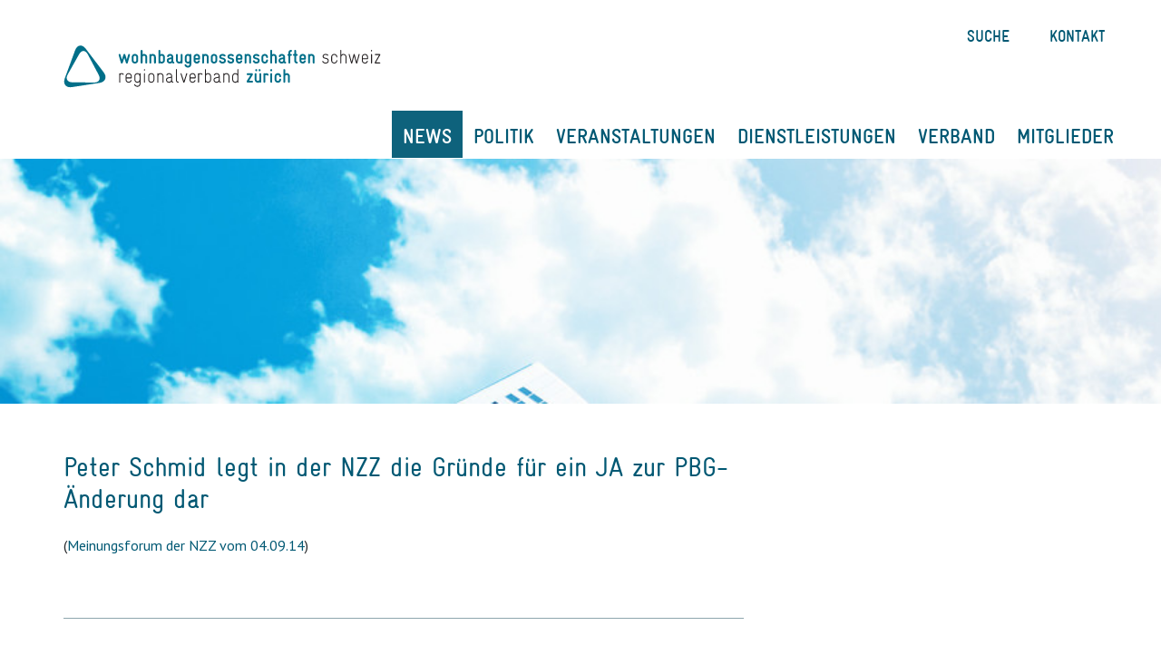

--- FILE ---
content_type: text/html; charset=UTF-8
request_url: https://www.wbg-zh.ch/news/peter-schmid-legt-in-der-nzz-die-grunde-fur-ein-ja-zur-pbg-anderung-dar/
body_size: 14446
content:
<!DOCTYPE html>
<html lang="de-CH">
<head>
        <meta name="robots" content="index, follow" />
    	<META NAME="GOOGLEBOT" CONTENT="NOARCHIVE">
    <meta charset="UTF-8">
    <meta name="viewport" content="width=device-width, initial-scale=1">
    <link rel="shortcut icon" href="https://www.wbg-zh.ch/wp-content/themes/wbg-zh/assets/img/favicon.ico" />
    
			<meta property="og:image" content="">
		<meta property="og:image:width" content="300" />
		<meta property="og:image:height" content="300" />
        
    <title>Wohnbaugenossenschaften Zürich</title>
    <script src="https://code.jquery.com/jquery-3.2.1.min.js" integrity="sha256-hwg4gsxgFZhOsEEamdOYGBf13FyQuiTwlAQgxVSNgt4=" crossorigin="anonymous"></script>
    <script src="https://www.wbg-zh.ch/wp-content/themes/wbg-zh/assets/js/header.js"></script>

<!--    <link href="https://fonts.googleapis.com/css?family=Droid+Serif:400,700" rel="stylesheet">-->
<!--    <link href="https://fonts.googleapis.com/css?family=Roboto+Condensed:300,400" rel="stylesheet">-->
    <link href="https://fonts.googleapis.com/css?family=PT+Sans:400,700" rel="stylesheet">
    <link rel="stylesheet" href="https://www.wbg-zh.ch/wp-content/themes/wbg-zh/assets/bootstrap/css/bootstrap.min.css">
    <link rel="stylesheet" href="https://www.wbg-zh.ch/wp-content/themes/wbg-zh/assets/fonts/font-awesome/css/font-awesome.min.css">
    <link rel="stylesheet" href="https://www.wbg-zh.ch/wp-content/themes/wbg-zh/assets/fonts/ionicons.min.css">
    <link rel="stylesheet" href="https://www.wbg-zh.ch/wp-content/themes/wbg-zh/assets/css/news.css">
    <link rel="stylesheet" href="https://www.wbg-zh.ch/wp-content/themes/wbg-zh/assets/css/header.css">
    <link rel="stylesheet" href="https://www.wbg-zh.ch/wp-content/themes/wbg-zh/assets/css/footer.css">
    <link rel="stylesheet" href="https://www.wbg-zh.ch/wp-content/themes/wbg-zh/assets/css/sidebar.css">
    <link rel="stylesheet" href="https://www.wbg-zh.ch/wp-content/themes/wbg-zh/assets/css/styles.css">
    <link rel="stylesheet" href="https://www.wbg-zh.ch/wp-content/themes/wbg-zh/assets/css/mitglieder.css">
    <link rel="stylesheet" href="https://www.wbg-zh.ch/wp-content/themes/wbg-zh/assets/css/veransttaltungen.css">
    <link rel="stylesheet" href="https://www.wbg-zh.ch/wp-content/themes/wbg-zh/assets/css/single-post.css">
    <link rel="stylesheet" href="https://www.wbg-zh.ch/wp-content/themes/wbg-zh/assets/css/kontakt.css">
    <link rel="stylesheet" href="https://www.wbg-zh.ch/wp-content/themes/wbg-zh/assets/css/home.css">
    <link rel="stylesheet" href="https://www.wbg-zh.ch/wp-content/themes/wbg-zh/assets/css/vergangene-veranstaltungen.css">
    <link rel="stylesheet" href="https://www.wbg-zh.ch/wp-content/themes/wbg-zh/assets/css/wohnungssuche.css">

    <script src="https://www.wbg-zh.ch/wp-content/themes/wbg-zh/assets/bootstrap/js/bootstrap.min.js"></script>

     <!-- Angular js -->
    <script src="https://ajax.googleapis.com/ajax/libs/angularjs/1.6.9/angular.min.js"></script>
    <script src="https://ajax.googleapis.com/ajax/libs/angularjs/1.6.9/angular-resource.min.js"></script>
    <script src="https://ajax.googleapis.com/ajax/libs/angularjs/1.6.9/angular-route.min.js"></script>
    <script src="//ajax.googleapis.com/ajax/libs/angularjs/1.6.9/angular-sanitize.js"></script>
    <script src="https://cdn.firebase.com/libs/angularfire/0.9.0/angularfire.min.js"></script>



<script>
    var wbgevent;

    var event_detail_url = '';
    var event_images_url = '';
    var past_event_url = '?organizationid=&sort=startdate_desc&offset=0&fetch=';
    var api_url = '';
    var rv_id = ''
    var wbg_access_token = '';
    var jcid = '';
    var jcsc = '';
    var wbg_access_token = '';
    var jamatu_register_api_url = '';

    var crm_webform_api_url = '';
    var admin_ajax_url = 'https://www.wbg-zh.ch/wp-admin/admin-ajax.php';

    var persons = [];
    var organizations = [];
    var order_colums_needed = [];

    console.log(event_detail_url);

    function registerEvent(event) {
        var event = event;
        var event_details = getEventDetails(event);
        var order_columns = event_details.ordercolumns;

        var validation_passed = true;

        var fields = {};
        var field_names = [];
        var form_field_names = [];

        field_names[1] = 'Salutation';
        field_names[2] = 'Name';
        field_names[3] = 'LastName';
        field_names[4] = 'Email';
        field_names[5] = 'HomePhone';
        field_names[6] = 'CellPhone';
        field_names[7] = 'HomeAddress';
        field_names[8] = 'ShippingAddress';
        field_names[9] = 'JobTitle';
        field_names[10] = 'Company';
        field_names[11] = 'WorkAddress';
        field_names[12] = 'WorkPhone';
        field_names[13] = 'Website';
        field_names[14] = 'Gender';
        field_names[15] = 'BirthDate';
        field_names[16] = 'Age';
        fields['EventNumber'] = event;

        form_field_names[1] = 'salutation';
        form_field_names[2] = 'first_name';
        form_field_names[3] = 'last_name';
        form_field_names[4] = 'email_address';
        form_field_names[5] = 'home_phone';
        form_field_names[6] = 'cell_phone';
        form_field_names[7] = 'home_address';
        form_field_names[8] = 'shipping_address';
        form_field_names[9] = 'job_title';
        form_field_names[10] = 'organisation';
        form_field_names[11] = 'work_address';
        form_field_names[12] = 'work_phone';
        form_field_names[13] = 'website';
        form_field_names[14] = 'gender';
        form_field_names[15] = 'birth_date';
        form_field_names[16] = 'age';

        order_columns.forEach(function (item) {

            if(item.IsDefaultRequired)
                if ($("#" + event + " #"+form_field_names[item.OrderColumnId]).val() == "") {
                    $("#" + event + " #"+form_field_names[item.OrderColumnId]+"-msg").show();
                    $("#" + event + " #"+form_field_names[item.OrderColumnId]+"-msg").html('Dieses Feld ist erforderlich.');
                    $("#" + event + " #"+form_field_names[item.OrderColumnId]).addClass("error");
                    validation_passed = false;
                }
                else
                {
                    $("#" + event + " #"+form_field_names[item.OrderColumnId]+"-msg").hide();
                    $("#" + event + " #"+form_field_names[item.OrderColumnId]+"-msg").empty();
                    $("#" + event + " #"+form_field_names[item.OrderColumnId]).removeClass("error");
                }

        });

        if(validation_passed){
        res_waiting(true);

        setTimeout(function(){
            // var capacity = checkEventCapacity(event);
            var validate = validateEvent(event);
            if(validate['capacity'] && !validate['ended']) {

                order_colums_needed.forEach(function (item) {
                    fields[field_names[item]] = $("#" + event + " #" + form_field_names[item]).val();
                });

                var new_attend = {
                    eventattendee: fields
                };

                $.ajax({
                    'async': false,
                    'url': jamatu_register_api_url,
                    'type': 'POST',
                    headers: {
                        'LanguageId': 1,
                        'client_id': jcid,
                        'client_secret': jcsc,
                        'Content-Type':'application/json'
                    },
                    data: JSON.stringify(new_attend),
                    contentType: "application/json; charset=utf-8",
                    traditional: true
                    ,
                    'success': function (response) {
                        var response = response;

                        console.log(response);
                        switch (response.meta.status_code) {
                            case 200:
                                res_waiting(false);
                                sendEmail(event);
                                break;
                            case 400:
                                response.body.error_messages.forEach(function (item) {
                                    switch (item) {
                                        case "Age is required field":
                                            res_waiting(false);
                                            $("#" + event + " #age-msg").show();
                                            $("#" + event + " #age-msg").html('Alter kann keinen negativen Wert haben.');
                                            $("#" + event + " #age").addClass("error");
                                            break;
                                        case "You have already registered for this event":
                                            res_waiting(false);
                                            $("#" + event + " #email_address-msg").show();
                                            $("#" + event + " #email_address-msg").html('Sie haben sich bereits für diese Veranstaltung registriert.');
                                            $("#" + event + " #email_address").addClass("error");
                                            break;
                                        case "You are not Invited for this event":
                                            res_waiting(false);
                                            $("#" + event + " #email_address-msg").show();
                                            $("#" + event + " #email_address-msg").html('Sie sind nicht für diese Veranstaltung eingeladen.');
                                            $("#" + event + " #email_address").addClass("error");
                                            break;
                                        default:
                                            res_waiting(false);
                                            sendEmail(event);
                                            break;
                                            // res_waiting(false);
                                            // $("#" + event + " #email_address-msg").show();
                                            // $("#" + event + " #email_address-msg").html('Ein Fehler ist aufgetreten! Bitte wenden Sie sich an den Administrator der Website.');
                                            // $("#" + event + " #email_address").addClass("error");
                                            // break;
                                    }
                                });
                            default:
                                res_waiting(false);
                                $("#" + event + " #email_address-msg").show();
                                $("#" + event + " #email_address-msg").html('Ein Fehler ist aufgetreten! Bitte wenden Sie sich an den Administrator der Website.');
                                $("#" + event + " #email_address").addClass("error");
                                // break;
                                break;
                        }
                    },
                    'error' : function(request, error) {

                        const res = request.responseJSON;
                        console.log(request);
                        console.log(error);
                        switch (res.status_code) {
                            case 200:
                                res_waiting(false);
                                sendEmail(event);
                                break;
                            case 400:
                                res.error_messages.forEach(function (item) {
                                    switch (item) {
                                        case "Age is required field":
                                            res_waiting(false);
                                            $("#" + event + " #age-msg").show();
                                            $("#" + event + " #age-msg").html('Alter kann keinen negativen Wert haben.');
                                            $("#" + event + " #age").addClass("error");
                                            break;
                                        case "You have already registered for this event":
                                            res_waiting(false);
                                            $("#" + event + " #email_address-msg").show();
                                            $("#" + event + " #email_address-msg").html('Sie haben sich bereits für diese Veranstaltung registriert.');
                                            $("#" + event + " #email_address").addClass("error");
                                            break;
                                        case "You are not Invited for this event":
                                            res_waiting(false);
                                            $("#" + event + " #email_address-msg").show();
                                            $("#" + event + " #email_address-msg").html('Sie sind nicht für diese Veranstaltung eingeladen.');
                                            $("#" + event + " #email_address").addClass("error");
                                            break;
                                        default:
                                            res_waiting(false);
                                            sendEmail(event);
                                            break;
                                        // res_waiting(false);
                                        // $("#" + event + " #email_address-msg").show();
                                        // $("#" + event + " #email_address-msg").html('Ein Fehler ist aufgetreten! Bitte wenden Sie sich an den Administrator der Website.');
                                        // $("#" + event + " #email_address").addClass("error");
                                        // break;
                                    }
                                });
								break;
                            default:
                                res_waiting(false);
                                $("#" + event + " #email_address-msg").show();
                                $("#" + event + " #email_address-msg").html('Ein Fehler ist aufgetreten! Bitte wenden Sie sich an den Administrator der Website.');
                                $("#" + event + " #email_address").addClass("error");
                                // break;
                                break;
                        }
                    }
                });
            }
            else if(validate['ended']){
                res_waiting(false);
                $('.veranstaltungen #eventEnded-modal').modal('show');
            }
            else{
                res_waiting(false);
                $('.veranstaltungen #eventCapacity-modal').modal('show');
            }
        }, 0);
        }
    }

    function register_apartment(){
        $('.wohnungssuche .loader').show();
        setTimeout(function(){
        var data = $('#Wohnungssuche').serialize();
        $.ajax({
            'async':false,
            'url' :crm_webform_api_url,
            'type':'POST',
            'data' : data,
            success: function (response) {
                var response = response;
                if(response.success){
                    sendEmailWohnungssuche();
                }
            }
        });
        }, 0);
    }

	function validateEvent(eventNumber){
		var rez = {capacity: true, ended: false}
        var eventDetails = getEventDetails(eventNumber);

        if(eventDetails.eventaccess.NoLimit == true){
            rez['capacity'] = true;
        } else {
            rez['capacity'] = eventDetails.CapacityReached ? !eventDetails.CapacityReached : true;
        }

        var nowDate = new Date();
        var startDate = new Date(eventDetails.eventdetails.StartDate);
        var deadline = eventDetails.eventaccess.RegistrationDeadline ? new Date(eventDetails.eventaccess.Deadline) : nowDate;
        if (startDate.getTime() < nowDate.getTime() || deadline.getTime() < nowDate.getTime()) {
            rez['ended'] = true;
        }

        return rez;
    }

    function checkEventCapacity(eventNumber){
        var eventDetails = getEventDetails(eventNumber);
        if(eventDetails.eventaccess.NoLimit == true){
            return true;
        }else if(eventDetails.attendes == null){
            return true;
        }else if(eventDetails.eventaccess.Capacity > eventDetails.attendes.length){
            return true;
        }
        return false;
    }

    function res_waiting(show){
        if(show){
            $('.loaderDiv').show();
        }
        else
            $('.loaderDiv').hide();
    }

    function sendEmail(event) {
        var event = event;
        var event_name = $("#" + event + " #event_name").val();
        var email = $("#" + event + " #email_address").val();
        var vorname = $("#" + event + " #first_name").val();
        var nachname = $("#" + event + " #last_name").val();
        var csrf = $("#" + event + " #csrf").val();

        $.ajax({
            'async':true,
            'url' :admin_ajax_url,
            'type':'POST',
            'data' : {
                action: 'veranstaltungen_form',
                'event_number' : event ,
                'csrf' : csrf,
                'event_name' : event_name,
                'email' : email,
                'vorname' : vorname,
                'nachname' : nachname
            },
            'success' : function(response) {
                var response = response;

                if(response.indexOf("success")>=0){
                    var form_field_names = [];

                    form_field_names[1] = 'salutation';
                    form_field_names[2] = 'first_name';
                    form_field_names[3] = 'last_name';
                    form_field_names[4] = 'email_address';
                    form_field_names[5] = 'home_phone';
                    form_field_names[6] = 'cell_phone';
                    form_field_names[7] = 'home_address';
                    form_field_names[8] = 'shipping_address';
                    form_field_names[9] = 'job_title';
                    form_field_names[10] = 'organisation';
                    form_field_names[11] = 'work_address';
                    form_field_names[12] = 'work_phone';
                    form_field_names[13] = 'website';
                    form_field_names[14] = 'gender';
                    form_field_names[15] = 'birth_date';
                    form_field_names[16] = 'age';

                    form_field_names.forEach(function (item) {
                        $("#" + event + " #"+item).val('');
                    });

                    $(".veranstaltungen #myModal .modal-header p").html(event_name);
                    res_waiting(false);
                    $('.veranstaltungen #myModal').modal('show');
                    $('.veranstaltungen .modal-backdrop').addClass('my-modal-backdrop');
                    $('.veranstaltungen .modal-backdrop.in').addClass('my-modal-backdrop-in');
                }
                else
                {
                    alert("Failed to send confirmation email, please contact the Web Administrator!");
                }

            }
        });
    }

    function sendEmailWohnungssuche() {

        var anrede = document.forms["Wohnungssuche"]["salutationtype"].value;
        var firstname = document.forms["Wohnungssuche"]["firstname"].value;
        var lastname = document.forms["Wohnungssuche"]["lastname"].value;
        var email = document.forms["Wohnungssuche"]["email"].value;
        var csrf = document.forms["Wohnungssuche"]["csrf"].value;

        $.ajax({
            'async':false,
            'url' :admin_ajax_url,
            'type':'POST',
            'data' : {
                action: 'wohnungssuche_form',
                'csrf' : csrf,
                'anrede' : anrede,
                'firstname' : firstname,
                'lastname' : lastname,
                'email' : email
            },
            'success' : function(response) {
                var response = response;

                if(response.indexOf("success")>=0){
                    $("#Wohnungssuche #anrede-select").val('');
                    $("#Wohnungssuche #firstname-input").val('');
                    $("#Wohnungssuche #lastname-input").val('');
                    $("#Wohnungssuche #company-input").val('');
                    $("#Wohnungssuche #adresse-input").val('');
                    $("#Wohnungssuche #code-input").val('');
                    $("#Wohnungssuche #city-input").val('');
                    $("#Wohnungssuche #country-input").val('');
                    $("#Wohnungssuche #email-input").val('');
                    $("#Wohnungssuche #phone-input").val('');
                    $("#Wohnungssuche #mobile-input").val('');
                    $("#Wohnungssuche #telefon-input").val('');
                    $("#Wohnungssuche #anzahl_personen_im_haushalt-select").val('');
                    $("#Wohnungssuche #anzahl_personen_im_alter_bis_6_jahre-select").val('');
                    $("#Wohnungssuche #anzahl_personen_im_alter_bis_7_bis_19_jahre-select").val('');
                    $("#Wohnungssuche #anzahl_personen_im_alter_bis_20_bis_64_jahre-select").val('');
                    $("#Wohnungssuche #anzahl_personen_im_alter_bis_65_bis_80_jahre-select").val('');
                    $("#Wohnungssuche #anzahl_personen_im_alter_bis_ueber_80_jahre-select").val('');
                    $("#Wohnungssuche #derzeitige_berufliche_taetigkeit_des_haushal-select").val('');
                    $("#Wohnungssuche #anzahl_personen_in_ausbildung-select").val('');
                    $("#Wohnungssuche #anzahl_personen_mit_lehrabschluss-select").val('');
                    $("#Wohnungssuche #anzahl_personen_mit_hoeherer_berufsausbildun-select").val('');
                    $("#Wohnungssuche #anzahl_personen_mit_fachhochschul_oder_univ-select").val('');
                    $("#Wohnungssuche #anzahl_personen_ohne_abgeschlossene_berufsau-select").val('');
                    $("#Wohnungssuche #jaehrliches_einkommen_des_haushalts_in_CHF-input").val('');
                    $("#Wohnungssuche #vermoegen_des_haushalts-input").val('');
                    $("#Wohnungssuche #staatsbuergerschaft-select").val('');
                    $("#Wohnungssuche #sufenthaltsbewilligung-select").val('');
                    $("#Wohnungssuche #wohnen_sie_oder_haben_sie_schon_einmal_in_ei-select").val('');
                    $("#Wohnungssuche #wohnen_sie_oder_haben_sie_schon_einmal_in_ei_2-select").val('');
                    $("#Wohnungssuche #warum_wollen_sie_in_einer_genossenschaft_woh-input").val('');
                    $("#Wohnungssuche #wohnen_sie_oder_haben_sie_schon_einmal_in_ei_3-select").val('');
                    $("#Wohnungssuche #was_wuerden_sie_tun_wollen-select").val('');
                    $("#Wohnungssuche #war_oder_ist_ein_mitglied_ihres_haushalts_sc-select").val('');
                    $("#Wohnungssuche #gewuenschte_zimmeranzahl-select").val('');
                    $("#Wohnungssuche #mogliche_wohnkosten_in_CHF_inkl_nebenkosten-select").val('');
                    $("#Wohnungssuche #bereitschaft_fuer_befristeten_mietvertrag-select").val('');
                    for(var i=0;i<=23;i++){
                        $("#Wohnungssuche #gewuenschter_wohnort-check-"+i).prop("checked", false);
                    }
                    $("#Wohnungssuche #duerfen_wir_sie_vom_verband_auch_ueber_genos-select").val('');
                    $("#Wohnungssuche #bevorzugte_genossenschaften-input").val('');
                    $("#Wohnungssuche #accept-input").prop("checked", false);
                    $('.wohnungssuche .loader').hide();
                    $('#myWohnungssucheModal').modal('show');
                    $('.modal-backdrop').addClass('my-modal-backdrop');
                    $('.modal-backdrop.in').addClass('my-modal-backdrop-in');
                }
                else
                {
                    alert("Failed to send confirmation email, please contact the Web Administrator!");
                }

            }
        });
    }

    function checkLeadEmail(email) {

        var email = email;

        var data = {
            'action': 'check_lead_email_ajax_request',
            'post_type': 'POST',
            'email': email,
        };
        $.ajax({
            'async':false,
            'url' : '/wp-admin/admin-ajax.php',
            'type' : 'POST',
            'data': data,
            'success' : function(response) {
                console.log("Response: ",response)
                var response = response.error;

                switch(response) {
                    case 'Email exists':
                        $(".wohnungssuche #email .error-message").show();
                        $(".wohnungssuche #email .error-message").html('Sie haben sich bereits für diese Veranstaltung registriert.');
                        $(".wohnungssuche #email-input").addClass("error");
                        $(".wohnungssuche #email-input").addClass("exists");
                        break;
                    case 'Please fill out all required fields':
                        $(".wohnungssuche #email .error-message").show();
                        $(".wohnungssuche #email .error-message").html('Dieses Feld ist erforderlich.');
                        $(".wohnungssuche #email-input").addClass("error");
                        $(".wohnungssuche #email-input").removeClass("exists");
                        break;
                }
            }
        });

    }

    function getEventDetails(event_number) {

        var url = event_detail_url+'/'+event_number+'/general-event-details';
        var event;
        $.ajax({
            'async':false,
            'url' :url,
            'type' : 'GET',
            'success' : function(response) {
                event = response.data;
            },
            'error' : function(request,error){

            }
        });

        return event;
    }

    function getUserDetails() {

        var url = api_url+'/pbbrv-public';

        $.ajax({
            'async':false,
            'url' :url,
            'type':'GET',
            headers: {
                'Authorization' : wbg_access_token
            },
            'success' : function(response) {
                var response = JSON.parse(response);

                if(response.meta.success == true){
                    response.data.forEach(function (item) {
                        var person = {
                            email: item.email,
                            firstname: item.firstname,
                            lastname: item.lastname,
                            organization:item.organization
                        };

                        persons.push(person);
                    });

                }
            },
            'error' : function(request,error){

            }
        });
    }

    function getOrganizationsByRv() {

        var url = api_url+'/all-organizations-by-rv-public';

        $.ajax({
            'async':false,
            'url' :url,
            'type':'GET',
            headers: {
                'Authorization' : wbg_access_token
            },
            'success' : function(response) {
                var response = JSON.parse(response);

                if(response.meta.success == true){

                    response.data.forEach(function (item) {
                        var organization = {
                            id: item.id,
                            accountname: item.accountname
                        };

                        organizations.push(organization);
                    });

                }
            },
            'error' : function(request,error){

            }
        });
    }

    function hideEvent(event_number) {

        $('.showEvents-' + event_number).show();
        $('.hideEvents-' + event_number).hide();

        $('.all-info').show();
        $('#sponsor-'+event_number+' .sponsor-image img').remove();
        $('#bildergalerien-'+event_number+' img').remove();

        $(".event-"+event_number+ " .description_bck").hide();
        $(".event-"+event_number+ " .description").show();

        $(".event-"+event_number+" .fa-angle-up").addClass("hidden");
        $('.event-'+event_number+'#' + event_number).slideUp();
        $('.shortcut-close').slideUp();
    }

    function showEvent(event_number) {

        $('.showEvents-' + event_number).hide();
        $('.hideEvents-' + event_number).show();
        $('div.full-event#' + event_number).slideDown();
        $('.shortcut-close').slideDown();
        var url = event_detail_url+'/'+event_number+'/general-event-details';

        var event;
        $.ajax({
            'async':false,
            'url' :url,
            'type' : 'GET',
            'success' : function(response) {
                event = response.data;

                var order_columns = event.ordercolumns;
                var order_columns_html = "";
                var default_required_asterix = "";

                order_columns.forEach(function (item) {

                    if(item.IsDefaultActive) {
                        order_colums_needed.push(item.OrderColumnId);
                        default_required_asterix = item.IsDefaultRequired ? '*' : "";
                        if(item.OrderColumnId==10){
                            getOrganizationsByRv();
                            order_columns_html+='' +
                                '<div class="form-group row">' +
                                '<label class="col-sm-2 col-form-label" for="organisation">Organisation'+default_required_asterix+'</label>' +
                                '<div class="col-sm-10 col-md-8 col-xs-12 padding-left" id="organisation_box">' +
                                '<input list="browsers" name="organisation" class="organisation" id="organisation">' +
                                '<p class="event-required-field" id="organisation-msg" style="display:none;"></p>' +
                                '<datalist id="browsers">';
                            organizations.forEach(function (item) {
                                order_columns_html+='<option name="'+ item.id +'" id="'+ item.id +'" value="'+ item.accountname +'"/>';
                            });
                            order_columns_html+='' +
                                '</datalist>' +
                                '</div>' +
                                '</div>';
                        }
                    }
                });

                appendEventDetails(event,'-'+event_number);

                $(".event-"+event_number+ " .description").hide();
                $(".event-"+event_number+ " .description_bck").show();

                if(event.sponsors==null){
                    $('#sponsor-'+event_number).hide();
                }
                if(event.eventaccess.RegistrationRequired==false){
                    $('#register-'+event_number).hide();
                }
                else{
                    $('#register-'+event_number+' .organisation-field').html(order_columns_html);
                }
            },
            'error' : function(request,error){

            }
        });

        $(".event-"+event_number+" .fa-angle-up").removeClass("hidden");
        $('.event-'+event_number+' .all-info').hide();

    }

    function appendEventDetails(event,event_number){

        if (event.documents) {
            jQuery.each(event.documents, function (index, value) {
                if(value.Name == null) value.Name = 'Unnamed-document';
                if(index==0){
                $('#documents'+event_number).empty();
                }
                $('#documents'+event_number).append('<p> <a href="' + value.DocumentPath + value.Extension + '">' + value.Name + value.Extension);
            });
        }else{
            $('.documents'+event_number).hide();
        }

        if(event.sponsors){
            $.each(event.sponsors,function(index,value){
                $('#sponsor'+event_number+' .sponsor-image').append('<img class="img-responsive" src="'+value.Logo+'"/>');
            });
        }

        if (event.images) {

            if(event.images.length==1){
                var active='active';
                $('#bildergalerien-modal'+event_number+' .carousel-indicators').empty();
                $('#bildergalerien-modal'+event_number+' .carousel-inner').empty();
                $('#bildergalerien-modal'+event_number+' .carousel-control').hide();
                $('#bildergalerien'+event_number).append('<img data-toggle="modal" onclick="activateImage('+event_number+','+event.images[0].EventImageId+')" data-target="#myModal'+event_number+'" src="' + event.images[0].ImagePath + '" id="' + event.images[0].EventImageId + '" />');
                $('#bildergalerien-modal'+event_number+' .carousel-inner').append('<div class="item ' + active + '" id="image'+event_number+'-' + event.images[0].EventImageId + '"><img src="' + event.images[0].ImagePath + '" /></div>');
            }
            else
            {
                var i=0;
                jQuery.each(event.images, function (index, value) {
                    var active='';
                    if(i==0){
                        active='active';
                        $('#bildergalerien-modal'+event_number+' .carousel-indicators').empty();
                        $('#bildergalerien-modal'+event_number+' .carousel-inner').empty();
                        $('#bildergalerien-modal'+event_number+' .carousel-control').show();
                    }

                    $('#bildergalerien'+event_number).append('<img data-toggle="modal" onclick="activateImage('+event_number+','+value.EventImageId+')" data-target="#myModal'+event_number+'" src="' + value.ImagePath + '" id="' + value.EventImageId + '" />');

                    $('#bildergalerien-modal'+event_number+' .carousel-indicators').append('<li data-target="#myCarousel'+event_number+'" data-slide-to="'+ i +'" class="' + active + '" id="indicator'+event_number+'-' + value.EventImageId + '"></li>');
                    $('#bildergalerien-modal'+event_number+' .carousel-inner').append('<div class="item ' + active + '" id="image'+event_number+'-' + value.EventImageId + '"><img src="' + value.ImagePath + '" /></div>');

                    i++;

                });
            }

        }else{
            $('.images'+event_number).hide();
        }
    }

    function activateImage(event_number,image_id){
        $('#bildergalerien-modal'+event_number+' .carousel-indicators li').removeClass('active');
        $('#bildergalerien-modal'+event_number+' .carousel-inner div').removeClass('active');

        $('#bildergalerien-modal'+event_number+' .carousel-indicators #indicator'+event_number+'-' +image_id).addClass('active');
        $('#bildergalerien-modal'+event_number+' .carousel-inner #image'+event_number+'-' +image_id).addClass('active');
    }

    function appendData(eventNumber) {
        $('#'+eventNumber+' #first_name').val('');
        $('#'+eventNumber+' #last_name').val('');
        $('#'+eventNumber+' #organisation').val('');

        var textInput = $('#'+eventNumber+' #email_address').val();

        if(textInput.indexOf('@') > 0) {

        $("#" + eventNumber + " #email_address-msg").hide();
        $("#" + eventNumber + " #email_address-msg").empty();
        $("#" + eventNumber + " #email_address").removeClass("error");

        $("#" + eventNumber + " #first_name-msg").hide();
        $("#" + eventNumber + " #first_name-msg").empty();
        $("#" + eventNumber + " #first_name").removeClass("error");

        $("#" + eventNumber + " #last_name-msg").hide();
        $("#" + eventNumber + " #last_name-msg").empty();
        $("#" + eventNumber + " #last_name").removeClass("error");

        persons.forEach(function (item) {
                if (item.email == textInput) {
                    $('#'+eventNumber+' #first_name').val(item.firstname);
                    $('#'+eventNumber+' #last_name').val(item.lastname);
                    $('#' + eventNumber + ' #organisation').val(item.organization.accountname);
                }
           });
        }
    }

    function scrollToView(event_number){
        $(window).scrollTop($(event_number).position().top-160);
    }

    function getPastEventImagesForSidebar(event_number){
        var url = event_images_url+event_number+"/images/";

        var images = [];

        $.ajax({
            'async':false,
            'url' :url,
            'type' : 'GET',
            'success' : function(response) {

                if(response.data != null && response.data != undefined){

                    response.data.forEach(function (item) {
                        images.push(item.ImagePath);
                    });

                }else{
                    var image_path = $('.sidebar-event-img-'+event_number).attr('src');
                    images.push(image_path);
                }

            },
            'error' : function(request,error){

            }
        });

        return images;
    }

    function populateSliderWithPastEventImages(id){
        $('#myCarousel-pastevents').hide();
        $('#myModal-pastevents .loader-events-slider').show();

        var past_event_images = getPastEventImagesForSidebar(id);

//        myCarousel-pastevents

        var carousel_indicators = '';
        var carousel_inner = '';
        var count = 0;
        $('#myCarousel-pastevents ol.carousel-indicators').empty();
        $('#myCarousel-pastevents div.carousel-inner').empty();

        past_event_images.forEach(function (item) {

            if(count != 0){
                carousel_indicators += '<li data-target="#myCarousel-pastevents" data-slide-to="'+count+'"></li>';

                carousel_inner += '<div class="item"><img src="'+item+'" style="margin: auto;"></div>';
            }
            else {
                carousel_indicators += '<li data-target="#myCarousel-pastevents" data-slide-to="' + count + '" class="active"></li>';

                carousel_inner += '<div class="item active"><img src="'+item+'" style="margin: auto;"></div>';
            }


            count++;
        });

        if(count == 1){
            $('#myCarousel-pastevents').find( ".carousel-indicators" ).hide();
            $('#myCarousel-pastevents').find( ".left" ).hide();
            $('#myCarousel-pastevents').find( ".right" ).hide();
        }else{
            $('#myCarousel-pastevents').find( ".carousel-indicators" ).show();
            $('#myCarousel-pastevents').find( ".left" ).show();
            $('#myCarousel-pastevents').find( ".right" ).show();
        }


        $('#myCarousel-pastevents ol.carousel-indicators').html(carousel_indicators);
        $('#myCarousel-pastevents div.carousel-inner').html(carousel_inner);

        $('#myModal-pastevents .loader-events-slider').hide();
        $('#myCarousel-pastevents').show();

    }

    function suitId(string){
        var result = string.replace(/[&\/\\#,+()$~%.'":*?<>{}]/g, '').toLowerCase();
        result = result.replace(/  +/g,' ');
        result = result.replace(' ','_');
        return result;
    }


    function getEventRow(eventNumber, offset, fetch) {

        var data = {
            'action': 'events_row_ajax_request',
            'post_type': 'POST',
        };
        $.ajax({
            // 'async':false,
            'url' : "/wp-admin/admin-ajax.php?action=events_row_ajax_request&post_type=GET&event-number=" + eventNumber + "&offset=" + offset + "&fetch=" + fetch,
            'type' : 'GET',
            data: data,
            'success' : function(response) {
                $('#event-row-home').append(response);
            },
            'error' : function(request,error){

            }
        });

    }

    function getHomeSideBarUpCommingEvents(the_id) {

        var data = {
            'action': 'home_sidebar_ajax_request',
            'post_type': 'POST',
            'the_id': the_id
        };

        $.ajax({
            // 'async':false,
            'url' : "/wp-admin/admin-ajax.php",
            'type' : 'GET',
            data: data,
            'success' : function(response) {
                $('#upcoming-events-sidebar').append(response);
                console.log(data);
                console.log(response);
            },
            'error' : function(request,error){
                console.log(data);
                console.log(error);
            }

        });

    }

    function getEvents(eventNumber, offset, fetch) {

        var data = {
            'action': 'get_events_ajax_request',
            'post_type': 'POST'
        };
        $.ajax({
            // 'async':false,
            'url' : "/wp-admin/admin-ajax.php?action=get_events_ajax_request&post_type=GET&event-number=" + eventNumber + "&offset=" + offset + "&fetch=" + fetch,
            'type' : 'GET',
            data: data,
            'success' : function(response) {
                $('#veranstaltungen-body').append(response);
            },
            'error' : function(request,error){

            }
        });

    }

    function getPastEvents(eventNumber, offset, fetch) {

        var data = {
            'action': 'get_past_events_ajax_request',
            'post_type': 'POST'
        };
        $.ajax({
            // 'async':false,
            'url' : "/wp-admin/admin-ajax.php?action=get_past_events_ajax_request&post_type=GET&event-number=" + eventNumber + "&offset=" + offset + "&fetch=" + fetch,
            'type' : 'GET',
            data: data,
            'success' : function(response) {
                $('#vergangene-veranstaltungen-body').append(response);
            },
            'error' : function(request,error){

            }
        });
    }

    function getSidebarPastEvents() {
        var data = {
            'action': 'get_sidebar_past_events_ajax_request',
            'post_type': 'POST'
        };
        $.ajax({
            // 'async':false,
            'url' : "/wp-admin/admin-ajax.php?action=get_sidebar_past_events_ajax_request&post_type=GET",
            'type' : 'GET',
            data: data,
            'success' : function(response) {
                $('#get-sidebar-past-events').append(response);
            },
            'error' : function(request,error){

            }
        });
    }

</script>
 <!--   -->
    <style type=”text/css”>
        .method3 b {
            display:none;
        }
        .carousel-inner > .item > img,
        .carousel-inner > .item > a > img {
            width: 100%;
            max-height:425px;
            margin: auto;
        }
    </style>
    <meta name='robots' content='max-image-preview:large' />
<script type="text/javascript">
/* <![CDATA[ */
window._wpemojiSettings = {"baseUrl":"https:\/\/s.w.org\/images\/core\/emoji\/15.0.3\/72x72\/","ext":".png","svgUrl":"https:\/\/s.w.org\/images\/core\/emoji\/15.0.3\/svg\/","svgExt":".svg","source":{"concatemoji":"https:\/\/www.wbg-zh.ch\/wp-includes\/js\/wp-emoji-release.min.js?ver=6.5.3"}};
/*! This file is auto-generated */
!function(i,n){var o,s,e;function c(e){try{var t={supportTests:e,timestamp:(new Date).valueOf()};sessionStorage.setItem(o,JSON.stringify(t))}catch(e){}}function p(e,t,n){e.clearRect(0,0,e.canvas.width,e.canvas.height),e.fillText(t,0,0);var t=new Uint32Array(e.getImageData(0,0,e.canvas.width,e.canvas.height).data),r=(e.clearRect(0,0,e.canvas.width,e.canvas.height),e.fillText(n,0,0),new Uint32Array(e.getImageData(0,0,e.canvas.width,e.canvas.height).data));return t.every(function(e,t){return e===r[t]})}function u(e,t,n){switch(t){case"flag":return n(e,"\ud83c\udff3\ufe0f\u200d\u26a7\ufe0f","\ud83c\udff3\ufe0f\u200b\u26a7\ufe0f")?!1:!n(e,"\ud83c\uddfa\ud83c\uddf3","\ud83c\uddfa\u200b\ud83c\uddf3")&&!n(e,"\ud83c\udff4\udb40\udc67\udb40\udc62\udb40\udc65\udb40\udc6e\udb40\udc67\udb40\udc7f","\ud83c\udff4\u200b\udb40\udc67\u200b\udb40\udc62\u200b\udb40\udc65\u200b\udb40\udc6e\u200b\udb40\udc67\u200b\udb40\udc7f");case"emoji":return!n(e,"\ud83d\udc26\u200d\u2b1b","\ud83d\udc26\u200b\u2b1b")}return!1}function f(e,t,n){var r="undefined"!=typeof WorkerGlobalScope&&self instanceof WorkerGlobalScope?new OffscreenCanvas(300,150):i.createElement("canvas"),a=r.getContext("2d",{willReadFrequently:!0}),o=(a.textBaseline="top",a.font="600 32px Arial",{});return e.forEach(function(e){o[e]=t(a,e,n)}),o}function t(e){var t=i.createElement("script");t.src=e,t.defer=!0,i.head.appendChild(t)}"undefined"!=typeof Promise&&(o="wpEmojiSettingsSupports",s=["flag","emoji"],n.supports={everything:!0,everythingExceptFlag:!0},e=new Promise(function(e){i.addEventListener("DOMContentLoaded",e,{once:!0})}),new Promise(function(t){var n=function(){try{var e=JSON.parse(sessionStorage.getItem(o));if("object"==typeof e&&"number"==typeof e.timestamp&&(new Date).valueOf()<e.timestamp+604800&&"object"==typeof e.supportTests)return e.supportTests}catch(e){}return null}();if(!n){if("undefined"!=typeof Worker&&"undefined"!=typeof OffscreenCanvas&&"undefined"!=typeof URL&&URL.createObjectURL&&"undefined"!=typeof Blob)try{var e="postMessage("+f.toString()+"("+[JSON.stringify(s),u.toString(),p.toString()].join(",")+"));",r=new Blob([e],{type:"text/javascript"}),a=new Worker(URL.createObjectURL(r),{name:"wpTestEmojiSupports"});return void(a.onmessage=function(e){c(n=e.data),a.terminate(),t(n)})}catch(e){}c(n=f(s,u,p))}t(n)}).then(function(e){for(var t in e)n.supports[t]=e[t],n.supports.everything=n.supports.everything&&n.supports[t],"flag"!==t&&(n.supports.everythingExceptFlag=n.supports.everythingExceptFlag&&n.supports[t]);n.supports.everythingExceptFlag=n.supports.everythingExceptFlag&&!n.supports.flag,n.DOMReady=!1,n.readyCallback=function(){n.DOMReady=!0}}).then(function(){return e}).then(function(){var e;n.supports.everything||(n.readyCallback(),(e=n.source||{}).concatemoji?t(e.concatemoji):e.wpemoji&&e.twemoji&&(t(e.twemoji),t(e.wpemoji)))}))}((window,document),window._wpemojiSettings);
/* ]]> */
</script>
<style id='wp-emoji-styles-inline-css' type='text/css'>

	img.wp-smiley, img.emoji {
		display: inline !important;
		border: none !important;
		box-shadow: none !important;
		height: 1em !important;
		width: 1em !important;
		margin: 0 0.07em !important;
		vertical-align: -0.1em !important;
		background: none !important;
		padding: 0 !important;
	}
</style>
<link rel='stylesheet' id='wp-block-library-css' href='https://www.wbg-zh.ch/wp-includes/css/dist/block-library/style.min.css?ver=6.5.3' type='text/css' media='all' />
<style id='classic-theme-styles-inline-css' type='text/css'>
/*! This file is auto-generated */
.wp-block-button__link{color:#fff;background-color:#32373c;border-radius:9999px;box-shadow:none;text-decoration:none;padding:calc(.667em + 2px) calc(1.333em + 2px);font-size:1.125em}.wp-block-file__button{background:#32373c;color:#fff;text-decoration:none}
</style>
<style id='global-styles-inline-css' type='text/css'>
body{--wp--preset--color--black: #000000;--wp--preset--color--cyan-bluish-gray: #abb8c3;--wp--preset--color--white: #ffffff;--wp--preset--color--pale-pink: #f78da7;--wp--preset--color--vivid-red: #cf2e2e;--wp--preset--color--luminous-vivid-orange: #ff6900;--wp--preset--color--luminous-vivid-amber: #fcb900;--wp--preset--color--light-green-cyan: #7bdcb5;--wp--preset--color--vivid-green-cyan: #00d084;--wp--preset--color--pale-cyan-blue: #8ed1fc;--wp--preset--color--vivid-cyan-blue: #0693e3;--wp--preset--color--vivid-purple: #9b51e0;--wp--preset--gradient--vivid-cyan-blue-to-vivid-purple: linear-gradient(135deg,rgba(6,147,227,1) 0%,rgb(155,81,224) 100%);--wp--preset--gradient--light-green-cyan-to-vivid-green-cyan: linear-gradient(135deg,rgb(122,220,180) 0%,rgb(0,208,130) 100%);--wp--preset--gradient--luminous-vivid-amber-to-luminous-vivid-orange: linear-gradient(135deg,rgba(252,185,0,1) 0%,rgba(255,105,0,1) 100%);--wp--preset--gradient--luminous-vivid-orange-to-vivid-red: linear-gradient(135deg,rgba(255,105,0,1) 0%,rgb(207,46,46) 100%);--wp--preset--gradient--very-light-gray-to-cyan-bluish-gray: linear-gradient(135deg,rgb(238,238,238) 0%,rgb(169,184,195) 100%);--wp--preset--gradient--cool-to-warm-spectrum: linear-gradient(135deg,rgb(74,234,220) 0%,rgb(151,120,209) 20%,rgb(207,42,186) 40%,rgb(238,44,130) 60%,rgb(251,105,98) 80%,rgb(254,248,76) 100%);--wp--preset--gradient--blush-light-purple: linear-gradient(135deg,rgb(255,206,236) 0%,rgb(152,150,240) 100%);--wp--preset--gradient--blush-bordeaux: linear-gradient(135deg,rgb(254,205,165) 0%,rgb(254,45,45) 50%,rgb(107,0,62) 100%);--wp--preset--gradient--luminous-dusk: linear-gradient(135deg,rgb(255,203,112) 0%,rgb(199,81,192) 50%,rgb(65,88,208) 100%);--wp--preset--gradient--pale-ocean: linear-gradient(135deg,rgb(255,245,203) 0%,rgb(182,227,212) 50%,rgb(51,167,181) 100%);--wp--preset--gradient--electric-grass: linear-gradient(135deg,rgb(202,248,128) 0%,rgb(113,206,126) 100%);--wp--preset--gradient--midnight: linear-gradient(135deg,rgb(2,3,129) 0%,rgb(40,116,252) 100%);--wp--preset--font-size--small: 13px;--wp--preset--font-size--medium: 20px;--wp--preset--font-size--large: 36px;--wp--preset--font-size--x-large: 42px;--wp--preset--spacing--20: 0.44rem;--wp--preset--spacing--30: 0.67rem;--wp--preset--spacing--40: 1rem;--wp--preset--spacing--50: 1.5rem;--wp--preset--spacing--60: 2.25rem;--wp--preset--spacing--70: 3.38rem;--wp--preset--spacing--80: 5.06rem;--wp--preset--shadow--natural: 6px 6px 9px rgba(0, 0, 0, 0.2);--wp--preset--shadow--deep: 12px 12px 50px rgba(0, 0, 0, 0.4);--wp--preset--shadow--sharp: 6px 6px 0px rgba(0, 0, 0, 0.2);--wp--preset--shadow--outlined: 6px 6px 0px -3px rgba(255, 255, 255, 1), 6px 6px rgba(0, 0, 0, 1);--wp--preset--shadow--crisp: 6px 6px 0px rgba(0, 0, 0, 1);}:where(.is-layout-flex){gap: 0.5em;}:where(.is-layout-grid){gap: 0.5em;}body .is-layout-flex{display: flex;}body .is-layout-flex{flex-wrap: wrap;align-items: center;}body .is-layout-flex > *{margin: 0;}body .is-layout-grid{display: grid;}body .is-layout-grid > *{margin: 0;}:where(.wp-block-columns.is-layout-flex){gap: 2em;}:where(.wp-block-columns.is-layout-grid){gap: 2em;}:where(.wp-block-post-template.is-layout-flex){gap: 1.25em;}:where(.wp-block-post-template.is-layout-grid){gap: 1.25em;}.has-black-color{color: var(--wp--preset--color--black) !important;}.has-cyan-bluish-gray-color{color: var(--wp--preset--color--cyan-bluish-gray) !important;}.has-white-color{color: var(--wp--preset--color--white) !important;}.has-pale-pink-color{color: var(--wp--preset--color--pale-pink) !important;}.has-vivid-red-color{color: var(--wp--preset--color--vivid-red) !important;}.has-luminous-vivid-orange-color{color: var(--wp--preset--color--luminous-vivid-orange) !important;}.has-luminous-vivid-amber-color{color: var(--wp--preset--color--luminous-vivid-amber) !important;}.has-light-green-cyan-color{color: var(--wp--preset--color--light-green-cyan) !important;}.has-vivid-green-cyan-color{color: var(--wp--preset--color--vivid-green-cyan) !important;}.has-pale-cyan-blue-color{color: var(--wp--preset--color--pale-cyan-blue) !important;}.has-vivid-cyan-blue-color{color: var(--wp--preset--color--vivid-cyan-blue) !important;}.has-vivid-purple-color{color: var(--wp--preset--color--vivid-purple) !important;}.has-black-background-color{background-color: var(--wp--preset--color--black) !important;}.has-cyan-bluish-gray-background-color{background-color: var(--wp--preset--color--cyan-bluish-gray) !important;}.has-white-background-color{background-color: var(--wp--preset--color--white) !important;}.has-pale-pink-background-color{background-color: var(--wp--preset--color--pale-pink) !important;}.has-vivid-red-background-color{background-color: var(--wp--preset--color--vivid-red) !important;}.has-luminous-vivid-orange-background-color{background-color: var(--wp--preset--color--luminous-vivid-orange) !important;}.has-luminous-vivid-amber-background-color{background-color: var(--wp--preset--color--luminous-vivid-amber) !important;}.has-light-green-cyan-background-color{background-color: var(--wp--preset--color--light-green-cyan) !important;}.has-vivid-green-cyan-background-color{background-color: var(--wp--preset--color--vivid-green-cyan) !important;}.has-pale-cyan-blue-background-color{background-color: var(--wp--preset--color--pale-cyan-blue) !important;}.has-vivid-cyan-blue-background-color{background-color: var(--wp--preset--color--vivid-cyan-blue) !important;}.has-vivid-purple-background-color{background-color: var(--wp--preset--color--vivid-purple) !important;}.has-black-border-color{border-color: var(--wp--preset--color--black) !important;}.has-cyan-bluish-gray-border-color{border-color: var(--wp--preset--color--cyan-bluish-gray) !important;}.has-white-border-color{border-color: var(--wp--preset--color--white) !important;}.has-pale-pink-border-color{border-color: var(--wp--preset--color--pale-pink) !important;}.has-vivid-red-border-color{border-color: var(--wp--preset--color--vivid-red) !important;}.has-luminous-vivid-orange-border-color{border-color: var(--wp--preset--color--luminous-vivid-orange) !important;}.has-luminous-vivid-amber-border-color{border-color: var(--wp--preset--color--luminous-vivid-amber) !important;}.has-light-green-cyan-border-color{border-color: var(--wp--preset--color--light-green-cyan) !important;}.has-vivid-green-cyan-border-color{border-color: var(--wp--preset--color--vivid-green-cyan) !important;}.has-pale-cyan-blue-border-color{border-color: var(--wp--preset--color--pale-cyan-blue) !important;}.has-vivid-cyan-blue-border-color{border-color: var(--wp--preset--color--vivid-cyan-blue) !important;}.has-vivid-purple-border-color{border-color: var(--wp--preset--color--vivid-purple) !important;}.has-vivid-cyan-blue-to-vivid-purple-gradient-background{background: var(--wp--preset--gradient--vivid-cyan-blue-to-vivid-purple) !important;}.has-light-green-cyan-to-vivid-green-cyan-gradient-background{background: var(--wp--preset--gradient--light-green-cyan-to-vivid-green-cyan) !important;}.has-luminous-vivid-amber-to-luminous-vivid-orange-gradient-background{background: var(--wp--preset--gradient--luminous-vivid-amber-to-luminous-vivid-orange) !important;}.has-luminous-vivid-orange-to-vivid-red-gradient-background{background: var(--wp--preset--gradient--luminous-vivid-orange-to-vivid-red) !important;}.has-very-light-gray-to-cyan-bluish-gray-gradient-background{background: var(--wp--preset--gradient--very-light-gray-to-cyan-bluish-gray) !important;}.has-cool-to-warm-spectrum-gradient-background{background: var(--wp--preset--gradient--cool-to-warm-spectrum) !important;}.has-blush-light-purple-gradient-background{background: var(--wp--preset--gradient--blush-light-purple) !important;}.has-blush-bordeaux-gradient-background{background: var(--wp--preset--gradient--blush-bordeaux) !important;}.has-luminous-dusk-gradient-background{background: var(--wp--preset--gradient--luminous-dusk) !important;}.has-pale-ocean-gradient-background{background: var(--wp--preset--gradient--pale-ocean) !important;}.has-electric-grass-gradient-background{background: var(--wp--preset--gradient--electric-grass) !important;}.has-midnight-gradient-background{background: var(--wp--preset--gradient--midnight) !important;}.has-small-font-size{font-size: var(--wp--preset--font-size--small) !important;}.has-medium-font-size{font-size: var(--wp--preset--font-size--medium) !important;}.has-large-font-size{font-size: var(--wp--preset--font-size--large) !important;}.has-x-large-font-size{font-size: var(--wp--preset--font-size--x-large) !important;}
.wp-block-navigation a:where(:not(.wp-element-button)){color: inherit;}
:where(.wp-block-post-template.is-layout-flex){gap: 1.25em;}:where(.wp-block-post-template.is-layout-grid){gap: 1.25em;}
:where(.wp-block-columns.is-layout-flex){gap: 2em;}:where(.wp-block-columns.is-layout-grid){gap: 2em;}
.wp-block-pullquote{font-size: 1.5em;line-height: 1.6;}
</style>
<link rel='stylesheet' id='__EPYT__style-css' href='https://www.wbg-zh.ch/wp-content/plugins/youtube-embed-plus/styles/ytprefs.min.css?ver=14.2.1.2' type='text/css' media='all' />
<style id='__EPYT__style-inline-css' type='text/css'>

                .epyt-gallery-thumb {
                        width: 33.333%;
                }
                
</style>
<script type="text/javascript" src="https://www.wbg-zh.ch/wp-includes/js/jquery/jquery.min.js?ver=3.7.1" id="jquery-core-js"></script>
<script type="text/javascript" src="https://www.wbg-zh.ch/wp-includes/js/jquery/jquery-migrate.min.js?ver=3.4.1" id="jquery-migrate-js"></script>
<script type="text/javascript" id="__ytprefs__-js-extra">
/* <![CDATA[ */
var _EPYT_ = {"ajaxurl":"https:\/\/www.wbg-zh.ch\/wp-admin\/admin-ajax.php","security":"47fdb5be92","gallery_scrolloffset":"20","eppathtoscripts":"https:\/\/www.wbg-zh.ch\/wp-content\/plugins\/youtube-embed-plus\/scripts\/","eppath":"https:\/\/www.wbg-zh.ch\/wp-content\/plugins\/youtube-embed-plus\/","epresponsiveselector":"[\"iframe.__youtube_prefs__\",\"iframe[src*='youtube.com']\",\"iframe[src*='youtube-nocookie.com']\",\"iframe[data-ep-src*='youtube.com']\",\"iframe[data-ep-src*='youtube-nocookie.com']\",\"iframe[data-ep-gallerysrc*='youtube.com']\"]","epdovol":"1","version":"14.2.1.2","evselector":"iframe.__youtube_prefs__[src], iframe[src*=\"youtube.com\/embed\/\"], iframe[src*=\"youtube-nocookie.com\/embed\/\"]","ajax_compat":"","maxres_facade":"eager","ytapi_load":"light","pause_others":"","stopMobileBuffer":"1","facade_mode":"","not_live_on_channel":"","vi_active":"","vi_js_posttypes":[]};
/* ]]> */
</script>
<script type="text/javascript" src="https://www.wbg-zh.ch/wp-content/plugins/youtube-embed-plus/scripts/ytprefs.min.js?ver=14.2.1.2" id="__ytprefs__-js"></script>
<link rel="https://api.w.org/" href="https://www.wbg-zh.ch/wp-json/" /><link rel="EditURI" type="application/rsd+xml" title="RSD" href="https://www.wbg-zh.ch/xmlrpc.php?rsd" />
<meta name="generator" content="WordPress 6.5.3" />
<link rel="canonical" href="https://www.wbg-zh.ch/news/peter-schmid-legt-in-der-nzz-die-grunde-fur-ein-ja-zur-pbg-anderung-dar/" />
<link rel='shortlink' href='https://www.wbg-zh.ch/?p=1705' />
<link rel="alternate" type="application/json+oembed" href="https://www.wbg-zh.ch/wp-json/oembed/1.0/embed?url=https%3A%2F%2Fwww.wbg-zh.ch%2Fnews%2Fpeter-schmid-legt-in-der-nzz-die-grunde-fur-ein-ja-zur-pbg-anderung-dar%2F" />
<link rel="alternate" type="text/xml+oembed" href="https://www.wbg-zh.ch/wp-json/oembed/1.0/embed?url=https%3A%2F%2Fwww.wbg-zh.ch%2Fnews%2Fpeter-schmid-legt-in-der-nzz-die-grunde-fur-ein-ja-zur-pbg-anderung-dar%2F&#038;format=xml" />
<script type="text/javascript">
(function(url){
	if(/(?:Chrome\/26\.0\.1410\.63 Safari\/537\.31|WordfenceTestMonBot)/.test(navigator.userAgent)){ return; }
	var addEvent = function(evt, handler) {
		if (window.addEventListener) {
			document.addEventListener(evt, handler, false);
		} else if (window.attachEvent) {
			document.attachEvent('on' + evt, handler);
		}
	};
	var removeEvent = function(evt, handler) {
		if (window.removeEventListener) {
			document.removeEventListener(evt, handler, false);
		} else if (window.detachEvent) {
			document.detachEvent('on' + evt, handler);
		}
	};
	var evts = 'contextmenu dblclick drag dragend dragenter dragleave dragover dragstart drop keydown keypress keyup mousedown mousemove mouseout mouseover mouseup mousewheel scroll'.split(' ');
	var logHuman = function() {
		if (window.wfLogHumanRan) { return; }
		window.wfLogHumanRan = true;
		var wfscr = document.createElement('script');
		wfscr.type = 'text/javascript';
		wfscr.async = true;
		wfscr.src = url + '&r=' + Math.random();
		(document.getElementsByTagName('head')[0]||document.getElementsByTagName('body')[0]).appendChild(wfscr);
		for (var i = 0; i < evts.length; i++) {
			removeEvent(evts[i], logHuman);
		}
	};
	for (var i = 0; i < evts.length; i++) {
		addEvent(evts[i], logHuman);
	}
})('//www.wbg-zh.ch/?wordfence_lh=1&hid=CFB4306C8477369AF54E9C8A360D760F');
</script>		
    <!-- Global site tag (gtag.js) - Google Analytics -->
<script async src="https://www.googletagmanager.com/gtag/js?id=UA-164913330-1"></script>
<script>
  window.dataLayer = window.dataLayer || [];
  function gtag(){dataLayer.push(arguments);}
  gtag('js', new Date());
  gtag('config', 'UA-164997091-1');
</script>
<!-- Google Tag Manager -->
<script>(function(w,d,s,l,i){w[l]=w[l]||[];w[l].push(
        {'gtm.start': new Date().getTime(),event:'gtm.js'}
    );var f=d.getElementsByTagName(s)[0],
        j=d.createElement(s),dl=l!='dataLayer'?'&l='+l:'';j.async=true;j.src=
        'https://www.googletagmanager.com/gtm.js?id='+i+dl;f.parentNode.insertBefore(j,f);
    })(window,document,'script','dataLayer','GTM-NPR3SJF');</script>
<!-- End Google Tag Manager -->
</head>
<body>
<!-- Google Tag Manager (noscript) -->
<noscript><iframe src="https://www.googletagmanager.com/ns.html?id=GTM-NPR3SJF"
                  height="0" width="0" style="display:none;visibility:hidden"></iframe></noscript>
<!-- End Google Tag Manager (noscript) -->

<header>
    <nav class="navbar">
        <div class="container header-container">
            <div class="navbar-header wbg-nav-header">
                <div class="wbg-top-header">
                    <ul class="nav navbar-nav navbar-right google-search-section">
                        <li role="presentation" class='searchfield' style="display: none;">
<!--                            -->                        </li>
<!--                        onclick='searchOpen()'-->
                        <li class="searchButton" role="presentation" id="suche"><a href="/suche/">SUCHE</a></li>
	                                            <li class='menu-items' role='presentation' id='kontakt'><a href='https://www.wbg-zh.ch/kontakt/'>KONTAKT</a></li>                    </ul>
                </div>
                <div class="wbg-logo-box">
                <a class="navbar-brand navbar-link wbg-logo-link" href="/" style=""> <img class="img-responsive" src="https://www.wbg-zh.ch/wp-content/themes/wbg-zh/assets/img/WBG_logo.svg"></a>
                </div>
                <button class="navbar-toggle wbg-toggle collapsed" data-toggle="collapse" data-target="#navcol-1"><span class="sr-only">Toggle navigation</span><span class="icon-bar"></span><span class="icon-bar"></span><span class="icon-bar"></span></button>
            </div>
            <div class="collapse navbar-collapse wbg-collapse" id="navcol-1">

                <ul class="nav navbar-nav navbar-right wbg-menu-items">
                    <li class="menu-items" role="presentation" id="news">
								<i class="fa fa-angle-right wbg-right-arrow-menu menu-link" aria-hidden="true"></i>
								<a class="menu-link" href="https://www.wbg-zh.ch/neuigkeiten/" target="">NEWS</a><ul class="nav navbar-nav wbg-submenu-items NEWS" style="display:none"><li><a href="https://www.wbg-zh.ch/sidebar/werbung/"><i class="fa fa-angle-right wbg-right-arrow-menu" aria-hidden="true"></i>Werbung</a></li></ul></li><li class="menu-items" role="presentation" id="politik">
								<i class="fa fa-angle-right wbg-right-arrow-menu menu-link" aria-hidden="true"></i>
								<a class="" href="https://www.wbg-zh.ch/politik/" target="">POLITIK</a></li><li class="menu-items" role="presentation" id="veranstaltungen">
								<i class="fa fa-angle-right wbg-right-arrow-menu menu-link" aria-hidden="true"></i>
								<a class="" href="https://wbg.tocco.ch/rvzurich/" target="_blank">VERANSTALTUNGEN</a></li><li class="menu-items" role="presentation" id="dienstleistungen">
								<i class="fa fa-angle-right wbg-right-arrow-menu menu-link" aria-hidden="true"></i>
								<a class="" href="https://www.wbg-zh.ch/dienstleistungen-page/" target="">DIENSTLEISTUNGEN</a></li><li class="menu-items" role="presentation" id="verband">
								<i class="fa fa-angle-right wbg-right-arrow-menu menu-link" aria-hidden="true"></i>
								<a class="" href="https://www.wbg-zh.ch/verband-page/" target="">VERBAND</a></li><li class="menu-items" role="presentation" id="mitglieder">
								<i class="fa fa-angle-right wbg-right-arrow-menu menu-link" aria-hidden="true"></i>
								<a class="" href="https://www.wbg-zh.ch/mitglieder/" target="">MITGLIEDER</a><ul class="nav navbar-nav wbg-submenu-items MITGLIEDER" style="display:none"><li><a href="https://www.wbg-zh.ch/?post_type=sidebar&p=3443"><i class="fa fa-angle-right wbg-right-arrow-menu" aria-hidden="true"></i>Werbung 2</a></li><li><a href="https://www.wbg-zh.ch/?post_type=sidebar&p=3443"><i class="fa fa-angle-right wbg-right-arrow-menu" aria-hidden="true"></i>Werbung</a></li></ul></li>
                </ul>
            </div>
<!--            <ol class="breadcrumb wbg-breadcrumb">-->
<!--                <li><a><span>Home</span></a></li>-->
<!--                <li><a><span></span></a></li>-->
<!--            </ol>-->
        </div>
    </nav>

</header><section class="body">
    <div class="container-fluid banner-image" style="background-image: url('https://www.wbg-zh.ch/wp-content/themes/wbg-zh/assets/img/dienstleistungen-banner.jpg')">
	        </div>
    <div class="container">
        <div class="row">
            <div class="col-md-8 col-sm-12">
                <section class="single-article">
                                            <div class="article-clean">
                            <div class="row">
                                <div class="col-sm-12 intro">
                                    <h1 class="text-left">Peter Schmid legt in der NZZ die Gründe für ein JA zur PBG-Änderung dar</h1>
                                </div><!-- end col -->

                                
                                <div class="col-sm-12 intro">
                                    <figure>
                                                                            </figure>
                                </div><!-- end col -->

                                
                                <div class="col-sm-12 text">
                                    <p>(<a title="Peter Schmids Argumente für ein JA zur PBG-Aenderung (NZZ Meinungsforum)" href="https://www.wbg-zh.ch/wp-content/uploads/2016/12/040914_nzzonline_pro_peterschmid-1.pdf">Meinungsforum der NZZ vom 04.09.14</a>)</p>
<p>&nbsp;</p>
<hr />
<p>&nbsp;</p>
                                                                        <blockquote class="blockquote-reverse text-center">
                                                                            </blockquote>
                                                                    </div><!-- end col -->
                            </div><!-- end row -->
                        </div><!-- article-clean -->
                                    </section>
            </div><!-- end col -->
            <div class="col-md-4 col-sm-12">
                
    <aside >

                <!--<div id="upcoming-events-sidebar"></div>
            <script>
                getHomeSideBarUpCommingEvents();
            </script>-->

        
            
        
        
        	                
        
<!--                     <div id="upcoming-events-sidebar"></div>
            <script>
                getHomeSideBarUpCommingEvents();
            </script>

       -->
        
    </aside>





                







            </div><!-- end col -->
        </div><!-- end row -->
    </div><!-- end container -->

</section>




<div class="footer-clean">
    <footer>
        <div class="container">
            <div class="row">
                <div class="col-md-2 col-sm-3 item">
                    <h3>INFORMATION</h3>
                    <ul>
                        <li><a href='https://www.wbg-zh.ch/kontakt/'>KONTAKT</a></li>                    </ul>
                </div>
                <div class="col-md-3 col-sm-3 item ">
                    <h3>DIENSTLEISTUNGEN</h3>
                    <ul>

                                                    <li>
                                <a href="/immobilienentwicklung-akquisition">Immobilienentwicklung & Akquisition</a>
                            </li>
                                                        <li>
                                <a href="/netz-genossenschaften">Netz Genossenschaften</a>
                            </li>
                                                        <li>
                                <a href="/genossenschaftsapp_flink">GenossenschaftsApp FLINK</a>
                            </li>
                                                        <li>
                                <a href="/gesellschaft-soziales">Gesellschaft & Soziales</a>
                            </li>
                                                        <li>
                                <a href="/publikationen">Publikationen</a>
                            </li>
                                                        <li>
                                <a href="/finanzierung-versicherung">Finanzierung & Versicherung</a>
                            </li>
                                                        <li>
                                <a href="/karte-der-gemeinnutzigen-wohnbautrager">Karte der gemeinnützigen Wohnbauträger</a>
                            </li>
                                                </ul>
                </div>
                <div class="col-md-3 col-sm-3 item ">
                    <h3>VERBAND</h3>
                    <ul>

                                                    <li>
                                <a href="/geschaftsstelle">Geschäftsstelle</a>
                            </li>
                                                    <li>
                                <a href="/organisation">Vorstand</a>
                            </li>
                                                    <li>
                                <a href="/plattform-wohnungssuche">Wohnungssuche</a>
                            </li>
                                                    <li>
                                <a href="/fakten-und-zahlen-zu-den-gemeinnutzigen-wohnbautragern-im-grossraum-zurich">Fakten und Zahlen</a>
                            </li>
                                                    <li>
                                <a href="/vernehmlassungen">Vernehmlassungen</a>
                            </li>
                                                    <li>
                                <a href="/medien">Medien</a>
                            </li>
                                                    <li>
                                <a href="/newsletter-abonnieren">Newsletter abonnieren</a>
                            </li>
                                                    <li>
                                <a href="/jahresberichte">Jahresberichte</a>
                            </li>
                                                    <li>
                                <a href="/jobs">Jobs</a>
                            </li>
                                                    <li>
                                <a href="/grundlagen">Grundlagen</a>
                            </li>
                                                    <li>
                                <a href="/statuten">Statuten</a>
                            </li>
                                                    <li>
                                <a href="/dachverband-regionalverbande">Dachverband/Regionalverbände</a>
                            </li>
                                                    <li>
                                <a href="/wichtige-links">Links</a>
                            </li>
                                            </ul>
                </div>
                <div class="col-md-4 col-sm-3">
                    <div class="row">
                        <div class="col-md-6 col-sm-6 item ">
                            <h3>THEMEN</h3>
                            <ul>
<!--                                -->                                                            </ul>
                        </div>
                        <div class="col-md-6 col-sm-6 item social">
                            <SCRIPT TYPE="text/javascript">
                                emailE=('info@' + 'wbg-zh.ch');
                                document.write(
                                    '<a href="mailto:' + emailE + '">' +
                                    '<i class="fa fa-envelope-o" aria-hidden="true"></i>' +
                                    '</a>'
                                )
                            </SCRIPT>

                            <a href="https://www.facebook.com/diewohnbaugenossenschaften?ref_type=bookmark"><i class="fa fa-facebook-official" aria-hidden="true"></i></a>
                        </div><!-- end ocl -->
                    </div><!-- end row -->
                </div><!-- end col -->
            </div><!-- end row -->
        </div><!-- end container -->

        <div class="item wbg-copyright">
            <div class="container">
                <div class="row">
                    <div class="col-md-6">
                        <p class="copyright">© <span class="footer-year"></span> wohnbaugenossenschaften zürich</p>
                    </div>
                    <div class="col-md-6">
                        <div class="impressum pull-right">
                            <a href="/impressum">Impressum</a>
                        </div>
                    </div>
                </div>
            </div>
        </div>
    </footer>
</div>
<!--<script src="--><!--/assets/js/angular/angular.min.js"></script>-->

<!--<script src="--><!--/assets/js/calendar.js"></script>-->
<!--<script src="--><!--/assets/js/header.js"></script>-->
<script src="https://www.wbg-zh.ch/wp-content/themes/wbg-zh/assets/js/pagination.js"></script>
<script src="https://www.wbg-zh.ch/wp-content/themes/wbg-zh/assets/js/accordion.js"></script>

<script src="https://www.wbg-zh.ch/wp-content/themes/wbg-zh/assets/js/mitglieder.js"></script>
<script src="https://www.wbg-zh.ch/wp-content/themes/wbg-zh/assets/js/validation.js"></script>
<script src="https://www.wbg-zh.ch/wp-content/themes/wbg-zh/assets/js/sidebar.js"></script>

<script src="https://www.wbg-zh.ch/wp-content/themes/wbg-zh/angularjs-app/wbg_app.js"></script>
<script src="https://www.wbg-zh.ch/wp-content/themes/wbg-zh/angularjs-app/dirPagination.js"></script>

<script src="/wp-content/themes/wbg-zh/assets/js/jquery-1.8.min.js" data-cfasync="false"></script>
<script src="/wp-content/themes/wbg-zh/assets/js/slabtext.min.js" data-cfasync="false"></script>
<script data-cfasync="false">
    $(".font-resizer").slabText({
        "viewportBreakpoint":300
    });
</script>

<script>
    var date = new Date();
    $('.copyright span.footer-year').text(date.getFullYear());
</script>
<script type="text/javascript" src="https://www.wbg-zh.ch/wp-content/plugins/youtube-embed-plus/scripts/fitvids.min.js?ver=14.2.1.2" id="__ytprefsfitvids__-js"></script>
</body>
</html>

--- FILE ---
content_type: text/css
request_url: https://www.wbg-zh.ch/wp-content/themes/wbg-zh/assets/css/kontakt.css
body_size: 682
content:
/*@import url('https://fonts.googleapis.com/css?family=Droid+Serif|Roboto+Condensed');*/

/* contact */


.contact #title h1{
    color:#0e627c;
    font-size:30px;
    font-family: 'Gravur Condenced Regular', sans-serif;
    font-weight:normal;
}

.contact .info{
    border-bottom: 1px solid #cdcdcd;
    background-color: white;
    /*padding: 10px 10px 20px 10px;*/
}

.contact .category{
    margin-top:30px;
    /*border-bottom:2px solid rgb(0,0,0);*/
}

.contact .info .address-box h3{
    color:#0e627c;
    font-size:24px;
    font-family: 'Gravur Condenced Bold', sans-serif;
    line-height: 26px;
    margin-top:5px;
    font-weight:normal;
}

.contact .info .address-box p,
.contact .info .address-box a{
    color:#666666;
    font-size:18px;
    font-family: 'PT Sans', sans-serif;
    line-height: 23px;
    font-weight: 400;
}
.contact .info .address-box p.email a{
    color: #0e627c;
}

.contact .info .address-box a:focus,
.contact .info .address-box a:hover{
    text-decoration: none !important;
}

.contact .info .address-box #post-address{
    margin-top:28px;
}

.contact .info .map-box{
    margin-top:10px;
}

.contact .info .map-box iframe{
    width:100%;
    height:251px;
}

.contact .post .text h4{
    color:#0e627c;
    font-size:24px;
    font-family: 'Gravur Condenced Bold', sans-serif;
    line-height: 23px;
}

.contact .category h2{
    color: #0e627c;
    font-size:30px;
    font-family: 'Gravur Condenced Regular', sans-serif;
    margin-top: 10px;
    margin-bottom: 10px;
}

.contact .post .text p, .contact .post .text a{
    color:#27292b;
    font-size:16px!important;
    font-family: 'PT Sans', sans-serif;
    line-height: 23px;
    font-weight: normal!important;
}

.contact .post .text p span, .contact .post .text p i{
    line-height: 23px;
}

.contact .post .text .email a,
.contact .post .text a{
    color:#0066cc;
}

.contact .post .text .email a:focus,
.contact .post .text .email a:hover,
.contact .post .text a:focus,
.contact .post .text a:hover{
    text-decoration: none !important;
}

.contact .post .text .fa{
    margin-right:10px;
}

.contact .post .image{
    margin-top:10px;
    margin-bottom: 10px;
}

.contact .post .image img{
    width:200px;
    height:260px;
    border: 1px solid #0e627c;
    border-radius: 6px;
}

.contact .post {
    /*border-top: 1px solid #cdcdcd;*/
    padding: 20px;
}
.contact .post .line{
    min-height: 1px;
    background-color: #cdcdcd;
    margin-top: 20px;
    margin-bottom: 20px;
}

.contact .post .phone-number { display: inline-block; margin-right: 30px; }
.contact .post .phone-number span { color: #666666; }
.contact .post .phone-number i, .contact .post .email i { color: #0e627c; }
.contact .post .email { display: inline-block; }
.contact .post .text .email a, .contact .post .text a { color: #0e627c; }

@media screen and (max-width: 768px) {
    .contact .info .map-box iframe {
        width: 94%;
        height: 251px;
    }

}

@media screen and (max-width: 480px) {

    /* contact */
    .contact {
        margin-top: 8px;
    }

    .contact #title h1 {
        font-size: 32px;
    }

    .contact .info .address-box p {
        line-height: 22px;
        font-weight: normal;
    }

    .contact .info .map-box iframe {
        width: 94%;
        height: 251px;
    }

    .contact .post {
        padding-left: 15px;
    }

    .contact .post .text p {
        font-size: 16px;
        line-height: 22px;
    }

    .contact .post .text p span, .contact .post .text p i {
        font-size: 16px;
        line-height: 22px;
    }
}


--- FILE ---
content_type: text/css
request_url: https://www.wbg-zh.ch/wp-content/themes/wbg-zh/assets/css/wohnungssuche.css
body_size: 1781
content:
/* wohnungssuche */

.wohnungssuche .loader{
    position: fixed;
    top: 37.7%;
    left: 37.7%;
    z-index: 1000;
    display: none;
}

.wohnungssuche .info .title{
    margin-bottom:2px;
    margin-top:-18px;
}

.wohnungssuche .info .title h1{
    font-size:30px;
    font-family: "Gravur Condenced Regular";
    font-weight: normal;
    color:#0e627c;
}

.wohnungssuche .info .description{
    margin-bottom: 11px;
}

.wohnungssuche .info .description p{
    font-size:16px;
    font-family: "Gravur Condenced Regular";
    line-height: 26px;
    color:#666666;
}

.wohnungssuche .info .body{
    margin-bottom: 7px;
}

.wohnungssuche .info .body p{
    font-size:16px;
    font-family: "Gravur Condenced Regular";
    /*font-weight: bold;*/
    line-height: 25px;
    color:#666666;
}

.wohnungssuche .form-title{
    margin-bottom:19px;
}

.wohnungssuche .form-title h3{
    font-size: 24px;
    font-family: "Gravur Condenced Bold";
    line-height: 26px;
    color: #0e627c;
}

.wohnungssuche .form .row {
    margin-left:0px !important;
    margin-right:0px !important;
}

.wohnungssuche .form .form-column-left{
    margin-left:-15px;
}

.wohnungssuche .form .form-column-right{
    margin-left:15px;
}

.wohnungssuche .form #first-column-right{
    margin-top: 35px;
}

.wohnungssuche .form #second-column-right{
    margin-top: 79px;
}

.wohnungssuche .form .form-box{

    padding-top:12px;
    padding-bottom:1px;
    margin-bottom:10px;
}

.wohnungssuche .form .form-box h3{
    font-size: 24px;
    font-family: "Gravur Condenced Regular";
    color: #0e627c;
    font-weight: normal;
    margin-top:4px;
    padding-left:0px;
}

.wohnungssuche .form .inline-form-box{
    border-top:none !important;
    padding-top: 0px !important;
    padding-bottom: 0px !important;
    padding-left: 0px !important;
}

.wohnungssuche .form #pflichtfelder{
    margin-left: 2px;
    margin-top: 8px;
    margin-bottom: -2px;
}

.wohnungssuche .form #pflichtfelder p{
    font-size: 14px;
    font-family: "Gravur Condenced Regular";
    color:#666666;
}

.wohnungssuche .form #alle p{
    font-size: 14px;
    font-family: "Gravur Condenced Regular";
    color: #666666;
}

.wohnungssuche .form .form-box .form-control,
.wohnungssuche .form .form-box .control-label,
.wohnungssuche .form .form-box .btn{
    font-size:18px;
    font-family: "Gravur Condenced Regular", sans-serif;
    border:0px;
    border-radius:0px !important;
    box-shadow: none !important;
    -webkit-box-shadow: none !important;
    transition:none !important;
}

.wohnungssuche .form .form-box input[type="email"],
.wohnungssuche .form .form-box input[type="text"],
.wohnungssuche .form .form-box input[type="number"],
.wohnungssuche .form .form-box .single-select-label-yes {
    border: 1px solid #adadad;
    padding: 0px;
    height: 40px;
    width: 155px;
}

#firstname,
#lastname,
#company,
#adresse,
#code,
#city,
#country,
#email,
#phone,
#mobile,
#telefon,
#jaehrliches_einkommen_des_haushalts_in_CHF,
#vermoegen_des_haushalts,
#bevorzugte_genossenschaften{
    padding-left:0px !important;
    padding-right:0px !important;
}

#warum_wollen_sie_in_einer_genossenschaft_woh-box{
    margin-top: 35px;
}

#warum_wollen_sie_in_einer_genossenschaft_woh{
    padding-left:0px !important;
    padding-right: 0px !important;
}

.wohnungssuche .form .form-box .input-text-new-line{
    width:100% !important;
}

.wohnungssuche .form .form-box textarea{
    padding-top: 22px;
}

.wohnungssuche .form .form-box .form-control,
.wohnungssuche .form .form-box .control-label{
    background-color: transparent;
}

.wohnungssuche .form .form-box .form-control,
.wohnungssuche .form .form-box .checkbox{
    color:#27292b;
    font-weight:normal;
}

.wohnungssuche .form .form-box .control-label{
    color:#666666;
    padding-top: 0px;
    padding-left:0px;
    text-align:left;
    font-weight:normal;
    font-size: 15px;
}

.wohnungssuche .form .form-box .checkbox{
    padding-left:0px;
}

.wohnungssuche .form .form-box .checkbox .control-label{
    padding-left:0px;
}

.wohnungssuche .form .form-box .checkbox input[type=checkbox] {
    display:none;
    margin-top: 5px;
}

.wohnungssuche .form .form-box .checkbox label:before{
    content: " ";
    margin-right: 5px;
    margin-bottom: -1px;
    margin-top: 5px;
    height: 15px;
    width: 15px;
    border: solid 1px #adadad;
    border-radius: 3px;
    display: inline-block;
}

.wohnungssuche .form .form-box .checkbox input[type=checkbox]:checked {
    display: inline-block;
    margin-top: 6.8px;
    height: 13px;
    width: 14px;
}

.wohnungssuche .form .form-box .checkbox input[type=checkbox]:checked:before {
    content: "\2713";
    color: #0e627c;
    text-align: center;
    margin-left: 0px;
    background: #ffffff;
    z-index: 5;
    width: 15px;
    height: 15px;
    position: absolute;
    border: solid 1px #adadad;
    font-size: 11px;
    border-radius: 3px;
    margin-top:-2px;
}

.wohnungssuche .form .form-box .btn{
    color: #ffffff;
    background-color: #8ca2a9;
    float: right;
    font-weight:normal;
    margin-top: 13px;
    margin-bottom: -11px;
}

.wohnungssuche .form .form-box .single-select-label-no,
.wohnungssuche .form .form-box .single-select-label-yes{
    -webkit-appearance: none;
    -moz-appearance: none;
    appearance: none;
}

.wohnungssuche .form .form-box .single-select-label-no{
    background: url(../img/down-arrow.png) no-repeat 98% 50%;
    border: solid 1px #adadad;
    height: 40px;
    padding: 0px 5px;
    border-radius: 2px;
}

.wohnungssuche .form .form-box .single-select-label-yes{
    background: url(../img/down-arrow.png) no-repeat 98% 50%;
    width:110%;
    padding-left: 5px;
}

.wohnungssuche .form .form-box .single-select-new-line{
    margin-left: -15px;
}

.wohnungssuche .form .form-box #wohnen_sie_oder_haben_sie_schon_einmal_in_ei_2-box{
    margin-top: 36px;
}

.wohnungssuche .form .form-box textarea{
    background-color: #fff !important;
    margin-left:0px;
    border: solid 1px #adadad!important;
}

.wohnungssuche .form .form-box #accept a{
    color: #666666;
}
.wohnungssuche .form .form-box #comment{
    line-height:22px;
}

.wohnungssuche .form .form-box .multiple-select{
    background-color: #fff !important;
    margin-left: 0px;
    padding-top: 20px;
    padding-bottom: 44px;
}

.wohnungssuche .form .form-box .multiple-select input[type=checkbox]{
    font-family: "Gravur Condenced Regular", sans-serif;
    font-size:18px;
}

.wohnungssuche .form .form-box .multiple-select option,
.wohnungssuche .form .form-box .multiple-select label{
    font-family: "Gravur Condenced Regular", sans-serif;
    font-size:18px;
}

.wohnungssuche .form .form-box .error{
    border-bottom: 2px solid #ff0404 !important;
}

.wohnungssuche .form .form-box .error-message{
    color:#ff0101 !important;
    font-size:14px;
    font-family: "Gravur Condenced Regular", sans-serif;
    margin-left: 0px;
    display:none;
}

.wohnungssuche .form .form-box .select .error-message{
    margin-left: -15px !important;
}

.wohnungssuche .modal-backdrop{
    background-color:#fff !important;
}

.wohnungssuche .modal-backdrop.in{
    opacity: 0.8 !important;
}

.wohnungssuche #myWohnungssucheModal{
    bottom:auto !important;
    top:auto !important;
}

.wohnungssuche #myWohnungssucheModal .modal-dialog {
    width: 440px !important;
    margin: 100px auto !important;
}

.wohnungssuche #myWohnungssucheModal .modal-header{
    border-bottom: 0px !important;
    padding-bottom: 0px !important;
}

.wohnungssuche #myWohnungssucheModal .modal-header p{
    font-size: 24px;
    font-family: "Gravur Condenced Regular", sans-serif;
    color: #6392d7;
    margin:0 0 0px !important;
}

.wohnungssuche #myWohnungssucheModal .modal-header .close {
    font-weight:normal !important;
    text-shadow:none !important;
    opacity:1 !important;
    color:#000;
}

.wohnungssuche #myWohnungssucheModal .modal-header .close:focus,
.wohnungssuche #myWohnungssucheModal .modal-header .close:hover {
    color: #000 !important;
    filter: none !important;
    opacity: 1 !important;
}

.wohnungssuche #myWohnungssucheModal .modal-content{
    box-shadow: 3px 3px 8px rgba(0,0,0,.3) !important;
    -webkit-box-shadow: 3px 3px 8px rgba(0,0,0,.3) !important;
    border-radius: 0px !important;
    background-color: #f7f7f7;
    color:#fff;
}

.wohnungssuche #myWohnungssucheModal .modal-body p{
    font-weight:normal !important;
    font-size: 18px !important;
    font-family: "Gravur Condenced Regular", sans-serif !important;
    color: #333;
    margin:0 0 0px !important;
}

@media screen and (max-width: 768px) {
    .wohnungssuche .form{
        padding-right: 25px;
    }

    .wohnungssuche .form .form-box textarea{
        margin-left:0px;
    }

    .wohnungssuche .form .form-box .multiple-select{
        margin-left:0px;
        padding-top: 10px;
        padding-bottom: 10px;
    }

    .wohnungssuche .form #first-column-right{
        margin-top: 0px;
    }

    .wohnungssuche .form #second-column-right{
        margin-top: -20px;
    }

    #warum_wollen_sie_in_einer_genossenschaft_woh-box {
        margin-top: 15px;
    }

    #warum_wollen_sie_in_einer_genossenschaft_woh{
        width: 103%;
    }

    .wohnungssuche .form .form-box #wohnen_sie_oder_haben_sie_schon_einmal_in_ei_2-box {
        margin-top: 0px;
    }
}

@media screen and (max-width: 480px) {

    /* wohnungssuche */

    .wohnungssuche{
        margin-top: 8px;
    }

    .wohnungssuche .info .title h1{
        font-size: 32px;
    }

    .wohnungssuche .info .description p{
        line-height: 26px;
        font-weight: normal;
        font-family: "Gravur Condenced Regular", sans-serif;
    }

    .wohnungssuche .info .body p {
        font-size: 16px;
        line-height: 22px;
    }

    .wohnungssuche .form {
        padding-right: 0px !important;
    }

    .wohnungssuche .form .form-box{
        padding-left:15px;
        padding-right:15px;
    }

    .wohnungssuche .form .form-box h3{
        padding-left: 10px;
    }

    .wohnungssuche .form .form-box .single-select-label-no{
        padding: 0px 13px;
    }

    .wohnungssuche .form #gewuenschter_wohnort{
        padding-left:10px !important;
        padding-right:10px !important;
    }

    .wohnungssuche .form .form-box .control-label{
        padding-left: 0px;
    }

    .wohnungssuche .form .form-box .btn{
        margin-right: 15px;
    }

    .wohnungssuche .form .form-box textarea{
        width: 97%;
    }

    .wohnungssuche .form .row {
        margin-left:-15px;
        margin-right:-15px;
    }

    .wohnungssuche .form .form-column-left{
        margin-left:-15px;
    }

    .wohnungssuche .form .form-column-right{
        margin-left:-15px;
    }

}


--- FILE ---
content_type: application/javascript
request_url: https://www.wbg-zh.ch/wp-content/themes/wbg-zh/assets/js/pagination.js
body_size: 516
content:
/**
 * Created by egzon on 12.01.17.
 */

initPagination();

function initPagination() {
    var pathname = window.location.pathname;
    pathname = pathname.substr(1, pathname.length);
    var patharray = pathname.split('/');

    if(patharray[0] == 'neuigkeiten')
        var pagination = formatPagination(getPagingNumbers(),'none');
    else
        var pagination = formatPagination(getPagingNumbers(),10);

    appendPagination(pagination);
}


/**
 * Return paging numbers
 */
function getPagingNumbers() {
    var paginationNumbers = [];
    $('.page-numbers').each(function (index, item) {
        if (item.text != undefined){
            paginationNumbers.push(item.text);
        }
        if($(this).hasClass( "current" )){
            paginationNumbers.push($(this).text());
        }
    });
    return paginationNumbers;
}


/**
 * Format the even numbers from 1,2,3 to 1-20,21-40,41-60
 */
function formatPagination(paginationNumbers,multiply) {
    var finalPagination = [];
    paginationNumbers.forEach(function(index,i){
        if(isNumeric(index)){
            var limit = index*20;
            var start = limit -19;

            if(multiply != 'none'){
                var limit = index*multiply;
                var start = limit -(multiply-1);
            }

            finalPagination.push(start+' - '+limit + ' |');
        }
    });
    return finalPagination;
}


/**
 * Append pagination to HTML
 * @type {number}
 */
function appendPagination(finalPagination) {
    var position = 0;
    $('.page-numbers').each(function (index, elem) {
        if (isNumeric($(this).text())) {
            $(this).text(finalPagination[position]);
            position++;
        }
    });
}


/**
 * Return if a string is ONLY numeric
 * @param value
 * @returns {boolean}
 */
function isNumeric(value) {
    return /^\d+$/.test(value);
}